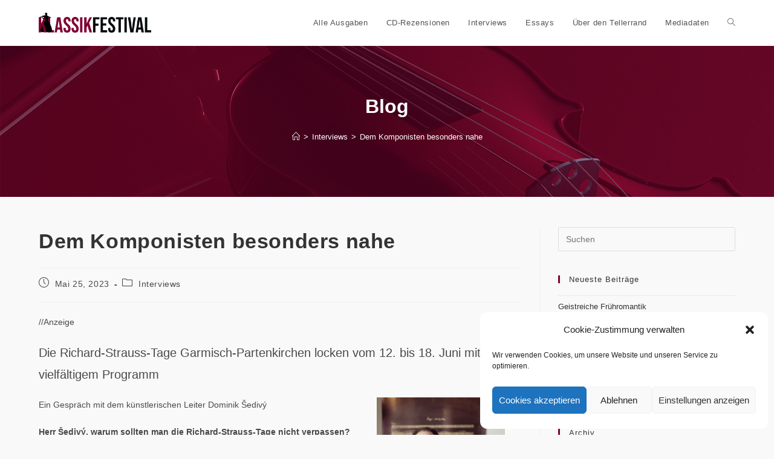

--- FILE ---
content_type: text/css
request_url: https://klassik-festival.de/wp-content/plugins/ocean-extra/assets/css/widgets.css?ver=6.9
body_size: 8377
content:
.oceanwp-about-me{position:relative;text-align:center}.oceanwp-about-me .oceanwp-about-me-avatar,.oceanwp-about-me .oceanwp-about-me-social{margin-top:20px}.oceanwp-about-me .oceanwp-about-me-avatar img{position:relative;border-radius:50%}.oceanwp-about-me .oceanwp-about-me-name{display:block;font-size:13px;font-weight:600;margin:16px 0 10px;text-transform:uppercase;clear:none}.oceanwp-about-me .oceanwp-about-me-social li{display:inline-block;margin-left:6px}.oceanwp-about-me .oceanwp-about-me-social li:first-child{margin-left:0}.oceanwp-about-me .oceanwp-about-me-social li a{display:inline-block;font-size:14px;text-align:center;width:40px;height:40px;line-height:40px;border-radius:50%}.oceanwp-about-me .oceanwp-about-me-social.style-color li a,.oceanwp-about-me .oceanwp-about-me-social.style-color li a:hover{color:#fff}.oceanwp-about-me .oceanwp-about-me-social.style-color li a .owp-icon use,.oceanwp-about-me .oceanwp-about-me-social.style-color li a:hover .owp-icon use{stroke:#fff}.oceanwp-about-me .oceanwp-about-me-social.style-color li.facebook a{background-color:#37589b}.oceanwp-about-me .oceanwp-about-me-social.style-color li.facebook a:hover{background-color:#4e7ddd}.oceanwp-about-me .oceanwp-about-me-social.style-color li.twitter a{background-color:#46d4fe}.oceanwp-about-me .oceanwp-about-me-social.style-color li.twitter a:hover{background-color:#7ee1fe}.oceanwp-about-me .oceanwp-about-me-social.style-color li.instagram a{background-color:#5996c7}.oceanwp-about-me .oceanwp-about-me-social.style-color li.instagram a:hover{background-color:#69b4f0}.oceanwp-about-me .oceanwp-about-me-social.style-color li.linkedin a{background-color:#419cca}.oceanwp-about-me .oceanwp-about-me-social.style-color li.linkedin a:hover{background-color:#52c3fc}.oceanwp-about-me .oceanwp-about-me-social.style-color li.pinterest a{background-color:#cb2027}.oceanwp-about-me .oceanwp-about-me-social.style-color li.pinterest a:hover{background-color:#f7555c}.oceanwp-about-me .oceanwp-about-me-social.style-color li.youtube a{background-color:#dd4646}.oceanwp-about-me .oceanwp-about-me-social.style-color li.youtube a:hover{background-color:#ff6262}.oceanwp-about-me .oceanwp-about-me-social.style-color li.telegram a{background-color:#08c}.oceanwp-about-me .oceanwp-about-me-social.style-color li.telegram a:hover{background-color:#0da4f0}.oceanwp-about-me .oceanwp-about-me-social.style-color li.twitch a{background-color:#6441a5}.oceanwp-about-me .oceanwp-about-me-social.style-color li.twitch a:hover{background-color:#702cee}.oceanwp-about-me .oceanwp-about-me-social.style-color li.line a{background-color:#00c300}.oceanwp-about-me .oceanwp-about-me-social.style-color li.line a:hover{background-color:#09f309}.oceanwp-about-me .oceanwp-about-me-social.style-color li.xing a{background-color:#006464}.oceanwp-about-me .oceanwp-about-me-social.style-color li.xing a:hover{background-color:#014646}.oceanwp-about-me .oceanwp-about-me-social.style-color li.vine a{background-color:#00bf8f}.oceanwp-about-me .oceanwp-about-me-social.style-color li.vine a:hover{background-color:#01906c}.oceanwp-about-me .oceanwp-about-me-social.style-color li.vimeo a{background-color:#1ab7ea}.oceanwp-about-me .oceanwp-about-me-social.style-color li.vimeo a:hover{background-color:#1494bd}.oceanwp-about-me .oceanwp-about-me-social.style-color li.github a{background-color:#60b044}.oceanwp-about-me .oceanwp-about-me-social.style-color li.github a:hover{background-color:#4f9237}.oceanwp-about-me .oceanwp-about-me-social.style-color li.flickr a{background-color:#fa4086}.oceanwp-about-me .oceanwp-about-me-social.style-color li.flickr a:hover{background-color:#c63169}.oceanwp-about-me .oceanwp-about-me-social.style-color li.yelp a{background-color:#c41200}.oceanwp-about-me .oceanwp-about-me-social.style-color li.yelp a:hover{background-color:#940f01}.oceanwp-about-me .oceanwp-about-me-social.style-color li.tripadvisor a{background-color:#589442}.oceanwp-about-me .oceanwp-about-me-social.style-color li.tripadvisor a:hover{background-color:#426f32}.oceanwp-about-me .oceanwp-about-me-social.style-color li.rss a{background-color:#ff7900}.oceanwp-about-me .oceanwp-about-me-social.style-color li.rss a:hover{background-color:#d46603}.oceanwp-about-me .oceanwp-about-me-social.style-color li.medium a{background-color:#00ab6c}.oceanwp-about-me .oceanwp-about-me-social.style-color li.medium a:hover{background-color:#03945f}.oceanwp-about-me .oceanwp-about-me-social.style-color li.vk a{background-color:#597ba5}.oceanwp-about-me .oceanwp-about-me-social.style-color li.vk a:hover{background-color:#486384}.oceanwp-about-me .oceanwp-about-me-social.style-color li.dribbble a{background-color:#ea4c89}.oceanwp-about-me .oceanwp-about-me-social.style-color li.dribbble a:hover{background-color:#c64174}.oceanwp-about-me .oceanwp-about-me-social.style-color li.tumblr a{background-color:#2c4762}.oceanwp-about-me .oceanwp-about-me-social.style-color li.tumblr a:hover{background-color:#1d3042}.oceanwp-about-me .oceanwp-about-me-social.style-color li.tiktok a{background-color:#000}.oceanwp-about-me .oceanwp-about-me-social.style-color li.tiktok a:hover{background-color:#141414}.oceanwp-about-me .oceanwp-about-me-social.style-light li a{color:#aaa;border:1px solid #e9e9e9}.oceanwp-about-me .oceanwp-about-me-social.style-light li a .owp-icon use{stroke:#aaa}.oceanwp-about-me .oceanwp-about-me-social.style-dark li a{color:#929292;border:1px solid #555}.oceanwp-about-me .oceanwp-about-me-social.style-dark li a .owp-icon use{stroke:#929292}.oceanwp-about-me .oceanwp-about-me-social.style-light li.facebook a:hover,.oceanwp-about-me .oceanwp-about-me-social.style-dark li.facebook a:hover{color:#37589b;border-color:#37589b}.oceanwp-about-me .oceanwp-about-me-social.style-light li.facebook a:hover .owp-icon use,.oceanwp-about-me .oceanwp-about-me-social.style-dark li.facebook a:hover .owp-icon use{stroke:#37589b}.oceanwp-about-me .oceanwp-about-me-social.style-light li.twitter a:hover,.oceanwp-about-me .oceanwp-about-me-social.style-dark li.twitter a:hover{color:#46d4fe;border-color:#46d4fe}.oceanwp-about-me .oceanwp-about-me-social.style-light li.twitter a:hover .owp-icon use,.oceanwp-about-me .oceanwp-about-me-social.style-dark li.twitter a:hover .owp-icon use{stroke:#46d4fe}.oceanwp-about-me .oceanwp-about-me-social.style-light li.instagram a:hover,.oceanwp-about-me .oceanwp-about-me-social.style-dark li.instagram a:hover{color:#5996c7;border-color:#5996c7}.oceanwp-about-me .oceanwp-about-me-social.style-light li.instagram a:hover .owp-icon use,.oceanwp-about-me .oceanwp-about-me-social.style-dark li.instagram a:hover .owp-icon use{stroke:#5996c7}.oceanwp-about-me .oceanwp-about-me-social.style-light li.linkedin a:hover,.oceanwp-about-me .oceanwp-about-me-social.style-dark li.linkedin a:hover{color:#419cca;border-color:#419cca}.oceanwp-about-me .oceanwp-about-me-social.style-light li.linkedin a:hover .owp-icon use,.oceanwp-about-me .oceanwp-about-me-social.style-dark li.linkedin a:hover .owp-icon use{stroke:#419cca}.oceanwp-about-me .oceanwp-about-me-social.style-light li.pinterest a:hover,.oceanwp-about-me .oceanwp-about-me-social.style-dark li.pinterest a:hover{color:#cb2027;border-color:#cb2027}.oceanwp-about-me .oceanwp-about-me-social.style-light li.pinterest a:hover .owp-icon use,.oceanwp-about-me .oceanwp-about-me-social.style-dark li.pinterest a:hover .owp-icon use{stroke:#cb2027}.oceanwp-about-me .oceanwp-about-me-social.style-light li.youtube a:hover,.oceanwp-about-me .oceanwp-about-me-social.style-dark li.youtube a:hover{color:#dd4646;border-color:#dd4646}.oceanwp-about-me .oceanwp-about-me-social.style-light li.youtube a:hover .owp-icon use,.oceanwp-about-me .oceanwp-about-me-social.style-dark li.youtube a:hover .owp-icon use{stroke:#dd4646}.oceanwp-about-me .oceanwp-about-me-social.style-light li.telegram a:hover,.oceanwp-about-me .oceanwp-about-me-social.style-dark li.telegram a:hover{color:#08c;border-color:#08c}.oceanwp-about-me .oceanwp-about-me-social.style-light li.telegram a:hover .owp-icon use,.oceanwp-about-me .oceanwp-about-me-social.style-dark li.telegram a:hover .owp-icon use{stroke:#08c}.oceanwp-about-me .oceanwp-about-me-social.style-light li.twitch a:hover,.oceanwp-about-me .oceanwp-about-me-social.style-dark li.twitch a:hover{color:#6441a5;border-color:#6441a5}.oceanwp-about-me .oceanwp-about-me-social.style-light li.twitch a:hover .owp-icon use,.oceanwp-about-me .oceanwp-about-me-social.style-dark li.twitch a:hover .owp-icon use{stroke:#6441a5}.oceanwp-about-me .oceanwp-about-me-social.style-light li.line a:hover,.oceanwp-about-me .oceanwp-about-me-social.style-dark li.line a:hover{color:#00c300;border-color:#00c300}.oceanwp-about-me .oceanwp-about-me-social.style-light li.line a:hover .owp-icon use,.oceanwp-about-me .oceanwp-about-me-social.style-dark li.line a:hover .owp-icon use{stroke:#00c300}.oceanwp-about-me .oceanwp-about-me-social.style-light li.xing a:hover,.oceanwp-about-me .oceanwp-about-me-social.style-dark li.xing a:hover{color:#006464;border-color:#006464}.oceanwp-about-me .oceanwp-about-me-social.style-light li.xing a:hover .owp-icon use,.oceanwp-about-me .oceanwp-about-me-social.style-dark li.xing a:hover .owp-icon use{stroke:#006464}.oceanwp-about-me .oceanwp-about-me-social.style-light li.vine a:hover,.oceanwp-about-me .oceanwp-about-me-social.style-dark li.vine a:hover{color:#00bf8f;border-color:#00bf8f}.oceanwp-about-me .oceanwp-about-me-social.style-light li.vine a:hover .owp-icon use,.oceanwp-about-me .oceanwp-about-me-social.style-dark li.vine a:hover .owp-icon use{stroke:#00bf8f}.oceanwp-about-me .oceanwp-about-me-social.style-light li.vimeo a:hover,.oceanwp-about-me .oceanwp-about-me-social.style-dark li.vimeo a:hover{color:#1ab7ea;border-color:#1ab7ea}.oceanwp-about-me .oceanwp-about-me-social.style-light li.vimeo a:hover .owp-icon use,.oceanwp-about-me .oceanwp-about-me-social.style-dark li.vimeo a:hover .owp-icon use{stroke:#1ab7ea}.oceanwp-about-me .oceanwp-about-me-social.style-light li.github a:hover,.oceanwp-about-me .oceanwp-about-me-social.style-dark li.github a:hover{color:#60b044;border-color:#60b044}.oceanwp-about-me .oceanwp-about-me-social.style-light li.github a:hover .owp-icon use,.oceanwp-about-me .oceanwp-about-me-social.style-dark li.github a:hover .owp-icon use{stroke:#60b044}.oceanwp-about-me .oceanwp-about-me-social.style-light li.flickr a:hover,.oceanwp-about-me .oceanwp-about-me-social.style-dark li.flickr a:hover{color:#fa4086;border-color:#fa4086}.oceanwp-about-me .oceanwp-about-me-social.style-light li.flickr a:hover .owp-icon use,.oceanwp-about-me .oceanwp-about-me-social.style-dark li.flickr a:hover .owp-icon use{stroke:#fa4086}.oceanwp-about-me .oceanwp-about-me-social.style-light li.yelp a:hover,.oceanwp-about-me .oceanwp-about-me-social.style-dark li.yelp a:hover{color:#c41200;border-color:#c41200}.oceanwp-about-me .oceanwp-about-me-social.style-light li.yelp a:hover .owp-icon use,.oceanwp-about-me .oceanwp-about-me-social.style-dark li.yelp a:hover .owp-icon use{stroke:#c41200}.oceanwp-about-me .oceanwp-about-me-social.style-light li.tripadvisor a:hover,.oceanwp-about-me .oceanwp-about-me-social.style-dark li.tripadvisor a:hover{color:#589442;border-color:#589442}.oceanwp-about-me .oceanwp-about-me-social.style-light li.tripadvisor a:hover .owp-icon use,.oceanwp-about-me .oceanwp-about-me-social.style-dark li.tripadvisor a:hover .owp-icon use{stroke:#589442}.oceanwp-about-me .oceanwp-about-me-social.style-light li.rss a:hover,.oceanwp-about-me .oceanwp-about-me-social.style-dark li.rss a:hover{color:#ff7900;border-color:#ff7900}.oceanwp-about-me .oceanwp-about-me-social.style-light li.rss a:hover .owp-icon use,.oceanwp-about-me .oceanwp-about-me-social.style-dark li.rss a:hover .owp-icon use{stroke:#ff7900}.oceanwp-about-me .oceanwp-about-me-social.style-light li.medium a:hover,.oceanwp-about-me .oceanwp-about-me-social.style-dark li.medium a:hover{color:#00ab6c;border-color:#00ab6c}.oceanwp-about-me .oceanwp-about-me-social.style-light li.medium a:hover .owp-icon use,.oceanwp-about-me .oceanwp-about-me-social.style-dark li.medium a:hover .owp-icon use{stroke:#00ab6c}.oceanwp-about-me .oceanwp-about-me-social.style-light li.vk a:hover,.oceanwp-about-me .oceanwp-about-me-social.style-dark li.vk a:hover{color:#597ba5;border-color:#597ba5}.oceanwp-about-me .oceanwp-about-me-social.style-light li.vk a:hover .owp-icon use,.oceanwp-about-me .oceanwp-about-me-social.style-dark li.vk a:hover .owp-icon use{stroke:#597ba5}.oceanwp-about-me .oceanwp-about-me-social.style-light li.dribbble a:hover,.oceanwp-about-me .oceanwp-about-me-social.style-dark li.dribbble a:hover{color:#ea4c89;border-color:#ea4c89}.oceanwp-about-me .oceanwp-about-me-social.style-light li.dribbble a:hover .owp-icon use,.oceanwp-about-me .oceanwp-about-me-social.style-dark li.dribbble a:hover .owp-icon use{stroke:#ea4c89}.oceanwp-about-me .oceanwp-about-me-social.style-light li.tumblr a:hover,.oceanwp-about-me .oceanwp-about-me-social.style-dark li.tumblr a:hover{color:#2c4762;border-color:#2c4762}.oceanwp-about-me .oceanwp-about-me-social.style-light li.tumblr a:hover .owp-icon use,.oceanwp-about-me .oceanwp-about-me-social.style-dark li.tumblr a:hover .owp-icon use{stroke:#2c4762}.oceanwp-about-me .oceanwp-about-me-social.style-light li.tiktok a:hover,.oceanwp-about-me .oceanwp-about-me-social.style-dark li.tiktok a:hover{color:#000;border-color:#000}.oceanwp-about-me .oceanwp-about-me-social.style-light li.tiktok a:hover .owp-icon use,.oceanwp-about-me .oceanwp-about-me-social.style-dark li.tiktok a:hover .owp-icon use{stroke:#000}#wp-calendar{position:relative;width:100%;font-size:12px;border-collapse:collapse;border-spacing:0;margin:0;border:0}#wp-calendar caption{font-family:"Montserrat",sans-serif;font-size:13px;font-weight:400;padding-bottom:10px;padding:0 0 10px 0;background-color:rgba(0,0,0,0);color:#13aff0;border-width:0 0 3px 0;border-style:solid;border-color:#e9e9e9;text-align:center;text-transform:uppercase}#wp-calendar td,#wp-calendar th{text-align:center}#wp-calendar th{font-family:"Open Sans";font-size:12px;font-weight:400;padding:13px 0px 14px 0px;background-color:rgba(0,0,0,0);color:#777;border-width:0 0 1px 0;border-style:solid;border-color:#e9e9e9}#wp-calendar tbody{border-width:0 0 3px 0;border-style:solid;border-color:#e9e9e9}#wp-calendar tbody td,#wp-calendar tbody td:hover,#wp-calendar tbody td.pad:hover{background:rgba(0,0,0,0)}#wp-calendar tbody td{font-family:"Open Sans";font-size:12px;color:#929292;width:14.2857%;height:30px;line-height:30px;font-weight:400;padding:5px 0 0 0;border:0;vertical-align:middle}#wp-calendar tbody tr:last-child td{padding-bottom:10px}#wp-calendar tbody a,#wp-calendar tbody #today{font-weight:600}#wp-calendar tbody #today{color:#111}#wp-calendar tfoot td{background-color:rgba(0,0,0,0);border:0}#wp-calendar tfoot tr td{position:absolute;top:-10px;font-family:"Montserrat",sans-serif;background-color:rgba(0,0,0,0) !important;font-size:11px;padding-top:10px;text-transform:uppercase}#wp-calendar tfoot tr td#prev,#wp-calendar tfoot tr td#next{z-index:10}#wp-calendar tfoot tr td a{border-bottom:1px solid}#wp-calendar tfoot tr td a:hover{border-bottom-style:dashed}#wp-calendar tfoot #next{right:0}.contact-info-widget{list-style:none;margin:0;padding:0}.contact-info-widget li{display:inline-block;width:100%;margin:0 0 20px;padding:0;border:0}.contact-info-widget li:last-child{margin-bottom:0}.contact-info-widget .oceanwp-info-wrap,.contact-info-widget span.oceanwp-contact-title,.contact-info-widget span.oceanwp-contact-text{display:block}.contact-info-widget span.oceanwp-contact-title{color:#777;font-weight:bold;line-height:1.4}.contact-info-widget span.oceanwp-contact-text{line-height:18px}.contact-info-widget li.skype{display:inline-block}.contact-info-widget li.skype a{display:inline-block;background-color:#0ca5de;color:#fff;font-size:12px;font-weight:600;line-height:1;letter-spacing:1px;text-transform:uppercase;padding:12px 15px}.contact-info-widget li.skype a:hover{background-color:#0581af;color:#fff}.contact-info-widget.default i,.contact-info-widget.default .owp-icon{float:left;width:40px;height:40px;line-height:40px;border:1px solid #e9e9e9;color:#13aff0;margin-right:15px;text-align:center;border-radius:2px}.contact-info-widget.default .owp-icon{padding:10px}.contact-info-widget.default .owp-icon use{stroke:#13aff0}.contact-info-widget.default .oceanwp-info-wrap{padding-left:55px}.contact-info-widget.big-icons li{display:-ms-flexbox;display:flex;-ms-flex-wrap:wrap;flex-wrap:wrap;-ms-flex-align:center;align-items:center;margin-bottom:30px}.contact-info-widget.big-icons li:last-child{margin-bottom:0}.contact-info-widget.big-icons i,.contact-info-widget.big-icons .owp-icon{float:left;width:72px;height:72px;line-height:72px;font-size:30px;margin-right:20px;color:#13aff0;border:1px solid #e9e9e9;text-align:center;border-radius:50%;transition:all .3s ease}.contact-info-widget.big-icons .owp-icon{padding:16px}.contact-info-widget.big-icons .owp-icon use{stroke:#13aff0}.contact-info-widget.big-icons li:hover i{background-color:#13aff0;color:#fff;border-color:#13aff0}.contact-info-widget.big-icons li:hover .owp-icon{background-color:#13aff0;border-color:#13aff0}.contact-info-widget.big-icons li:hover .owp-icon use{stroke:#fff}.contact-info-widget.big-icons span.oceanwp-contact-title{display:block;font-size:14px}.contact-info-widget.big-icons li.skype a{width:100%;text-align:center}.contact-info-widget.no-icons li .oceanwp-contact-title{display:inline-block;min-width:70px;font-weight:600}.contact-info-widget.no-icons li.skype{margin-top:20px}.oceanwp-custom-links{list-style:none;margin:0;padding:0}.oceanwp-custom-links li{padding:2px 0}.oceanwp-custom-links li a{display:inline-block;position:relative;font-size:13px;color:#333}.oceanwp-custom-links li a:before{content:"";display:inline-block;color:#929292;font-size:10px;margin-right:10px;margin-top:-2px;font-family:"Font Awesome 5 Free";font-weight:400;vertical-align:middle;zoom:1}.oceanwp-custom-links li a:hover{margin-left:8px;color:#13aff0}.oceanwp-custom-links li a:hover:before{color:#13aff0}.oceanwp-custom-links li:first-child{padding-top:0}.oceanwp-custom-menu.right{text-align:right}.oceanwp-custom-menu.center{text-align:center}.oceanwp-custom-menu>ul{list-style:none;margin:0;padding:0}.oceanwp-custom-menu>ul>li{float:none;display:inline-block}.oceanwp-custom-menu>ul>li>a{display:block;padding:8px 15px;font-size:13px;line-height:20px;color:#555;letter-spacing:.6px}.oceanwp-custom-menu>ul>li>a:hover{color:#333}.custom-menu-widget .oceanwp-custom-menu>ul>li{display:block;border-bottom:1px solid #e9e9e9}.custom-menu-widget .oceanwp-custom-menu>ul>li>a{padding:8px 0}.custom-menu-widget .oceanwp-custom-menu>ul>li>a .nav-arrow{position:absolute;top:50%;right:0;padding:0;-ms-transform:translateY(-50%);transform:translateY(-50%)}.custom-menu-widget .oceanwp-custom-menu.right>ul>li>a .nav-arrow{right:auto;left:0}[dir=rtl] .custom-menu-widget .oceanwp-custom-menu.right>ul>li>a .nav-arrow{right:0;left:auto}.custom-menu-widget .oceanwp-custom-menu .dropdown-menu .sub-menu{position:relative;top:auto;left:auto;background-color:rgba(0,0,0,0);border-top:0;min-width:100%;margin:10px 0 0 12px;line-height:1;box-shadow:none}[dir=rtl] .custom-menu-widget .oceanwp-custom-menu .dropdown-menu .sub-menu{right:auto}.custom-menu-widget .oceanwp-custom-menu .dropdown-menu .sub-menu li{float:none;display:block;border-bottom:1px solid #e9e9e9}.custom-menu-widget .oceanwp-custom-menu .dropdown-menu .sub-menu li:last-child{border-bottom:0}.custom-menu-widget .oceanwp-custom-menu .dropdown-menu .sub-menu li a.menu-link{padding:8px 0;font-size:13px;line-height:20px;color:#555;letter-spacing:.6px}.custom-menu-widget .oceanwp-custom-menu .dropdown-menu .sub-menu li a.menu-link:hover{background-color:rgba(0,0,0,0);color:#333}.custom-menu-widget .oceanwp-custom-menu>ul.click-menu li a{position:relative}.custom-menu-widget .oceanwp-custom-menu>ul.click-menu li a .nav-arrow{display:none}.custom-menu-widget .oceanwp-custom-menu>ul.click-menu .open-this{position:absolute;top:0;right:0;width:36px;height:100%;line-height:36px;font-size:14px;text-align:center;cursor:pointer;z-index:10}[dir=rtl] .custom-menu-widget .oceanwp-custom-menu>ul.click-menu .open-this{left:0;right:auto}.custom-menu-widget .oceanwp-custom-menu>ul.click-menu .open-this i{padding:0}.custom-menu-widget .oceanwp-custom-menu>ul.click-menu li.opened>a>.open-this i:before{content:""}.custom-menu-widget .oceanwp-custom-menu>ul.click-menu .sub-menu{border-top:1px solid #e9e9e9;margin:0}.oceanwp-instagram-pics li{display:block;float:left;height:100%;transition:all .3s ease}.oceanwp-instagram-pics.margin li{padding:3px}.oceanwp-instagram-pics li a{vertical-align:top}.oceanwp-instagram-pics li img{display:block;width:100%}.oceanwp-instagram-pics li:hover{opacity:.8}.oceanwp-instagram-header{position:relative;padding:10px}.oceanwp-instagram-header.oceanwp-left{text-align:left}.oceanwp-instagram-header.oceanwp-right{text-align:right}.oceanwp-instagram-header.oceanwp-center{text-align:center}.oceanwp-instagram-avatar{line-height:1}.oceanwp-instagram-header.oceanwp-left .oceanwp-instagram-avatar{float:left;margin-right:10px}.oceanwp-instagram-header.oceanwp-right .oceanwp-instagram-avatar{float:right;margin-left:10px}.oceanwp-instagram-header.oceanwp-center .oceanwp-instagram-avatar{margin:0 0 10px}.oceanwp-instagram-avatar a{position:relative;display:inline-block;width:75px;height:75px;overflow:hidden}.oceanwp-instagram-avatar.square a,.oceanwp-instagram-avatar.square a img{border-radius:2px}.oceanwp-instagram-avatar.rounded a,.oceanwp-instagram-avatar.rounded a img{border-radius:50%}.oceanwp-instagram-avatar a img{width:75px;height:75px;transition:all .3s ease}.oceanwp-instagram-avatar a:hover img{opacity:.5}.oceanwp-instagram-follow{position:absolute;top:0;margin-top:-12px;display:block;text-align:center;width:100%;opacity:0;transition:all ease-out .2s}.oceanwp-instagram-follow span{display:inline-block;padding:4px 6px;font-size:10px;line-height:1;text-transform:uppercase;background-color:#47bc60;background-image:linear-gradient(top, #47bc60, #39a64e);filter:progid:DXImageTransform.Microsoft.gradient(GradientType=0,StartColorStr="#47bc60",EndColorStr="#39a64e");color:#fff;border:1px solid #329345;text-shadow:0 1px 1px #2c803c;border-radius:3px}.oceanwp-instagram-avatar a:hover .oceanwp-instagram-follow{top:50%;opacity:1}.oceanwp-instagram-info .oceanwp-instagram-username{display:block;font-size:16px;font-weight:600;line-height:1.3;margin:0 0 4px;text-transform:capitalize}.oceanwp-instagram-info .oceanwp-instagram-desc{display:block;line-height:1.3;margin:0}.oceanwp-instagram-pics.style-one li:first-child{width:100%}.oceanwp-instagram-pics.style-one li{width:33.33%}.oceanwp-instagram-pics.style-two li:nth-child(1),.oceanwp-instagram-pics.style-two li:nth-child(2){width:50%}.oceanwp-instagram-pics.style-two li{width:25%}.oceanwp-instagram-pics.style-three li:nth-child(4n+1){width:100%}.oceanwp-instagram-pics.style-three li{width:33.33%}.oceanwp-style-four-wrap{background:#f6f6f6;border-bottom:3px solid #eee;border-radius:3px}.oceanwp-instagram-bar{background-color:#6f97b6;background-image:linear-gradient(top, #6f97b6, #3f729b);filter:progid:DXImageTransform.Microsoft.gradient(GradientType=0,StartColorStr="#6f97b6",EndColorStr="#3f729b");border-top-left-radius:3px;border-top-right-radius:3px;overflow:hidden}.oceanwp-instagram-bar .instagram-logo{display:block;margin:8px auto 6px;width:96px;height:29px;background:url("../../assets/img/instagram-logo.png") no-repeat}.oceanwp-style-four-wrap .oceanwp-instagram-header{background-color:#fff;padding:20px 15px;border-left-width:1px;border-right-width:1px;border-bottom-width:1px;border-style:solid;border-color:#eaeaea}.oceanwp-style-four-wrap .oceanwp-instagram-header.oceanwp-after{border-top:1px solid #eaeaea;margin-bottom:10px}.oceanwp-instagram-pics.style-four.margin li img{padding:3px;background:#fff;box-shadow:0 0 0 1px rgba(0,0,0,.04),0 1px 5px rgba(0,0,0,.1)}.oceanwp-instagram-pics.style-four{padding:10px;border-left-width:1px;border-right-width:1px;border-style:solid;border-color:#eaeaea}.oceanwp-instagram-pics.style-four li{width:33.33%}.oceanwp-instagram-pics.two-columns li{width:50%}.oceanwp-instagram-pics.three-columns li{width:33.33%}.oceanwp-instagram-pics.four-columns li{width:25%}.oceanwp-instagram-pics.five-columns li{width:20%}.oceanwp-instagram-pics.six-columns li{width:16.66%}.oceanwp-instagram-pics.seven-columns li{width:14.28%}.oceanwp-instagram-pics.eight-columns li{width:12.5%}.oceanwp-instagram-pics.nine-columns li{width:11.11%}.oceanwp-instagram-pics.ten-columns li{width:10%}.oceanwp-instagram-link{display:block;margin:10px 0 0;text-align:center}.oceanwp-instagram-link a{display:inline-block;font-size:12px;line-height:1.2;letter-spacing:.8px;padding:0 0 3px;border-bottom:1px solid;text-transform:uppercase}.oceanwp-style-four-wrap .oceanwp-instagram-link{padding:3px 0 16px;margin:0;border-left-width:1px;border-right-width:1px;border-style:solid;border-color:#eaeaea}.oceanwp-style-four-wrap .oceanwp-instagram-link a{display:block;background-color:#5582a7;color:#fff;padding:12px 8px;margin:0 auto;font-weight:600;border:0;width:80%;max-width:300px;border-radius:5px;box-shadow:0 0 0 1px rgba(0,0,0,.04),0 1px 3px rgba(0,0,0,.1)}.oceanwp-style-four-wrap .oceanwp-instagram-link a:hover{background-color:#3f729b;color:#fff}.oceanwp-flickr-wrap .flickr_badge_image{float:left;margin:0 4% 10px 0;width:30.6%;transition:all .3s ease}.oceanwp-flickr-wrap .flickr_badge_image:hover{opacity:.8}.oceanwp-flickr-wrap .flickr_badge_image#flickr_badge_image3,.oceanwp-flickr-wrap .flickr_badge_image#flickr_badge_image6,.oceanwp-flickr-wrap .flickr_badge_image#flickr_badge_image9{margin-right:0}.oceanwp-flickr-wrap .flickr_badge_image a{border:none}.oceanwp-flickr-wrap .flickr_badge_image img{margin:0;overflow:hidden;position:relative;width:100%;height:100%;max-width:100%;max-height:100%}p.flickr_stream_wrap{display:inline-block;width:100%;margin-top:10px;margin-bottom:0;font-size:90%;line-height:1;letter-spacing:.6px}p.flickr_stream_wrap a{display:inline-block;background-image:url("../../assets/img/flickr.png");background-repeat:no-repeat;background-position:left center;padding-left:25px}@media only screen and (max-width: 480px){.oceanwp-flickr-wrap .flickr_badge_image{width:23%}}.oceanwp-newsletter-form-wrap{position:relative}.oceanwp-newsletter-form-wrap .oceanwp-mail-text{margin-bottom:10px}.oceanwp-newsletter-form-wrap form{position:relative;max-width:100%;margin:0 auto}.oceanwp-newsletter-form-wrap input[type=email]{height:50px;padding:0 15px;margin:0}.oceanwp-newsletter-form-wrap button{display:block;position:absolute;top:50%;right:15px;padding:0 15px;height:60%;border-radius:3px;-ms-transform:translateY(-50%);transform:translateY(-50%)}#mc-embedded-subscribe-form .email-wrap{position:relative;margin-bottom:10px}#mc-embedded-subscribe-form .gdpr-wrap label,#mc-embedded-subscribe-form .gdpr-wrap .err-msg{display:block}#mc-embedded-subscribe-form .err-msg,#mc-embedded-subscribe-form .res-msg{display:block;padding:3px 13px;margin-bottom:10px;border:1px solid rgba(0,0,0,0);border-radius:4px}#mc-embedded-subscribe-form .err-msg,#mc-embedded-subscribe-form .failed.res-msg{color:#a94442;background-color:#f2dede;border-color:#ebccd1}#mc-embedded-subscribe-form .success.res-msg{color:#3c763d;background-color:#dff0d8;border-color:#d6e9c6}#mc-embedded-subscribe-form .success.res-msg,#mc-embedded-subscribe-form .failed.res-msg{margin:6px 0 0}body.woocommerce .oceanwp-newsletter-form-wrap button{padding-top:0 !important;padding-bottom:0 !important}.oceanwp-recent-posts li{display:-ms-flexbox;display:flex;-ms-flex-align:center;align-items:center;-ms-flex-pack:center;justify-content:center;position:relative;line-height:1.6;margin-top:15px;padding-top:15px;border-top:1px solid #e9e9e9}.oceanwp-recent-posts li:first-child{margin-top:0;padding-top:0;border:0}.oceanwp-recent-posts .recent-posts-thumbnail{position:relative;width:25%;min-width:68px;margin-right:4%}.oceanwp-recent-posts .recent-posts-thumbnail img{width:100%;border-radius:3px}.oceanwp-recent-posts .recent-posts-thumbnail .overlay{position:absolute;bottom:0;left:0;right:0;width:100%;height:100%;border-radius:3px;background-color:rgba(0,0,0,.2);opacity:0;text-align:center;transition:all .3s ease;-webkit-transition:all .3s ease;-moz-transition:all .3s ease;-o-transition:all .3s ease;-ms-transition:all .3s ease}.oceanwp-recent-posts .recent-posts-thumbnail:hover .overlay{opacity:1}.oceanwp-recent-posts .recent-posts-details{width:100%}.oceanwp-recent-posts .recent-posts-title{font-weight:500;letter-spacing:.4px}.oceanwp-recent-posts .recent-posts-info{display:block;color:#aaa;margin-top:6px;font-size:10px;line-height:1.2;text-transform:uppercase;letter-spacing:.2px}.oceanwp-recent-posts .recent-posts-info .sep{padding:0 3px}.oceanwp-recent-posts .recent-posts-date,.oceanwp-recent-posts .recent-posts-comments{display:inline-block}.oceanwp-recent-posts .recent-posts-date i,.oceanwp-recent-posts .recent-posts-comments i{margin-right:4px}.oceanwp-recent-posts .recent-posts-comments a{color:#999}.oceanwp-recent-posts .recent-posts-comments a:hover{color:#32b6c0}@media only screen and (max-width: 959px){.oceanwp-recent-posts .recent-posts-thumbnail{width:15%;margin-right:3%}}@media only screen and (max-width: 480px){.oceanwp-recent-posts .recent-posts-thumbnail{width:25%;margin-right:4%}}.oceanwp-social-icons{display:inline-block;width:100%;list-style:none;margin:0;padding:0}.oceanwp-social-icons.rotate a:hover{-ms-transform:rotate(360deg);transform:rotate(360deg)}.oceanwp-social-icons.zoomout a:hover{-ms-transform:scale(0.8);transform:scale(0.8)}.oceanwp-social-icons.float a:hover{-ms-transform:translateY(-3px);transform:translateY(-3px)}.oceanwp-social-icons li{display:inline-block;margin:3px;padding:0}.oceanwp-social-icons li a{display:block;padding:0;text-align:center}.oceanwp-social-icons li .owp-icon{vertical-align:inherit}.oceanwp-social-icons.style-light li a,.oceanwp-social-icons.style-dark li a,.oceanwp-social-icons.style-colored li a{width:55px;height:55px;line-height:55px;font-size:16px;border-radius:2px}.oceanwp-social-icons.style-light li a{color:#bbb;border:1px solid #e9e9e9}.oceanwp-social-icons.style-light li a .owp-icon use{stroke:#bbb}.oceanwp-social-icons.style-light li.oceanwp-twitter a:hover{color:#46d4fe !important;border-color:#46d4fe !important}.oceanwp-social-icons.style-light li.oceanwp-twitter a:hover .owp-icon use{stroke:#46d4fe !important}.oceanwp-social-icons.style-light li.oceanwp-facebook a:hover{color:#37589b !important;border-color:#37589b !important}.oceanwp-social-icons.style-light li.oceanwp-facebook a:hover .owp-icon use{stroke:#37589b !important}.oceanwp-social-icons.style-light li.oceanwp-pinterest a:hover{color:#cb2027 !important;border-color:#cb2027 !important}.oceanwp-social-icons.style-light li.oceanwp-pinterest a:hover .owp-icon use{stroke:#cb2027 !important}.oceanwp-social-icons.style-light li.oceanwp-dribbble a:hover{color:#ea4c89 !important;border-color:#ea4c89 !important}.oceanwp-social-icons.style-light li.oceanwp-dribbble a:hover .owp-icon use{stroke:#ea4c89 !important}.oceanwp-social-icons.style-light li.oceanwp-vk a:hover{color:#597ba5 !important;border-color:#597ba5 !important}.oceanwp-social-icons.style-light li.oceanwp-vk a:hover .owp-icon use{stroke:#597ba5 !important}.oceanwp-social-icons.style-light li.oceanwp-instagram a:hover{color:#3f729b !important;border-color:#3f729b !important}.oceanwp-social-icons.style-light li.oceanwp-instagram a:hover .owp-icon use{stroke:#3f729b !important}.oceanwp-social-icons.style-light li.oceanwp-linkedin a:hover{color:#39c !important;border-color:#39c !important}.oceanwp-social-icons.style-light li.oceanwp-linkedin a:hover .owp-icon use{stroke:#39c !important}.oceanwp-social-icons.style-light li.oceanwp-tumblr a:hover{color:#2c4762 !important;border-color:#2c4762 !important}.oceanwp-social-icons.style-light li.oceanwp-tumblr a:hover .owp-icon use{stroke:#2c4762 !important}.oceanwp-social-icons.style-light li.oceanwp-github a:hover{color:#60b044 !important;border-color:#60b044 !important}.oceanwp-social-icons.style-light li.oceanwp-github a:hover .owp-icon use{stroke:#60b044 !important}.oceanwp-social-icons.style-light li.oceanwp-flickr a:hover{color:#fa4086 !important;border-color:#fa4086 !important}.oceanwp-social-icons.style-light li.oceanwp-flickr a:hover .owp-icon use{stroke:#fa4086 !important}.oceanwp-social-icons.style-light li.oceanwp-skype a:hover{color:#00aff0 !important;border-color:#00aff0 !important}.oceanwp-social-icons.style-light li.oceanwp-skype a:hover .owp-icon use{stroke:#00aff0 !important}.oceanwp-social-icons.style-light li.oceanwp-trello a:hover{color:#0079bf !important;border-color:#0079bf !important}.oceanwp-social-icons.style-light li.oceanwp-trello a:hover .owp-icon use{stroke:#0079bf !important}.oceanwp-social-icons.style-light li.oceanwp-foursquare a:hover{color:#2d5be3 !important;border-color:#2d5be3 !important}.oceanwp-social-icons.style-light li.oceanwp-foursquare a:hover .owp-icon use{stroke:#2d5be3 !important}.oceanwp-social-icons.style-light li.oceanwp-youtube a:hover{color:#c4302b !important;border-color:#c4302b !important}.oceanwp-social-icons.style-light li.oceanwp-youtube a:hover .owp-icon use{stroke:#c4302b !important}.oceanwp-social-icons.style-light li.oceanwp-vimeo a:hover{color:#1ab7ea !important;border-color:#1ab7ea !important}.oceanwp-social-icons.style-light li.oceanwp-vimeo a:hover .owp-icon use{stroke:#1ab7ea !important}.oceanwp-social-icons.style-light li.oceanwp-vine a:hover{color:#00bf8f !important;border-color:#00bf8f !important}.oceanwp-social-icons.style-light li.oceanwp-vine a:hover .owp-icon use{stroke:#00bf8f !important}.oceanwp-social-icons.style-light li.oceanwp-xing a:hover{color:#006464 !important;border-color:#006464 !important}.oceanwp-social-icons.style-light li.oceanwp-xing a:hover .owp-icon use{stroke:#006464 !important}.oceanwp-social-icons.style-light li.oceanwp-yelp a:hover{color:#c41200 !important;border-color:#c41200 !important}.oceanwp-social-icons.style-light li.oceanwp-yelp a:hover .owp-icon use{stroke:#c41200 !important}.oceanwp-social-icons.style-light li.oceanwp-tripadvisor a:hover{color:#589442 !important;border-color:#589442 !important}.oceanwp-social-icons.style-light li.oceanwp-tripadvisor a:hover .owp-icon use{stroke:#589442 !important}.oceanwp-social-icons.style-light li.oceanwp-rss a:hover{color:#ff7900 !important;border-color:#ff7900 !important}.oceanwp-social-icons.style-light li.oceanwp-rss a:hover .owp-icon use{stroke:#ff7900 !important}.oceanwp-social-icons.style-light li.oceanwp-email a:hover{color:#13aff0 !important;border-color:#13aff0 !important}.oceanwp-social-icons.style-light li.oceanwp-email a:hover .owp-icon use{stroke:#13aff0 !important}.oceanwp-social-icons.style-light li.oceanwp-telegram a:hover{color:#08c !important;border-color:#08c !important}.oceanwp-social-icons.style-light li.oceanwp-telegram a:hover .owp-icon use{stroke:#08c !important}.oceanwp-social-icons.style-light li.oceanwp-twitch a:hover{color:#6441a5 !important;border-color:#6441a5 !important}.oceanwp-social-icons.style-light li.oceanwp-twitch a:hover .owp-icon use{stroke:#6441a5 !important}.oceanwp-social-icons.style-light li.oceanwp-line a:hover{color:#00c300 !important;border-color:#00c300 !important}.oceanwp-social-icons.style-light li.oceanwp-line a:hover .owp-icon use{stroke:#00c300 !important}.oceanwp-social-icons.style-light li.oceanwp-medium a:hover{color:#00ab6c !important;border-color:#00ab6c !important}.oceanwp-social-icons.style-light li.oceanwp-medium a:hover .owp-icon use{stroke:#00ab6c !important}.oceanwp-social-icons.style-light li.oceanwp-tiktok a:hover{color:#000 !important;border-color:#000 !important}.oceanwp-social-icons.style-light li.oceanwp-tiktok a:hover .owp-icon use{stroke:#000 !important}.oceanwp-social-icons.style-light li.oceanwp-vk a:hover{color:#597ba5 !important;border-color:#597ba5 !important}.oceanwp-social-icons.style-light li.oceanwp-vk a:hover .owp-icon use{stroke:#597ba5 !important}.oceanwp-social-icons.style-dark li a{color:#333;border:1px solid #333}.oceanwp-social-icons.style-dark li a .owp-icon use{stroke:#333}.oceanwp-social-icons.style-dark li.oceanwp-twitter a:hover{color:#46d4fe !important;border-color:#46d4fe !important}.oceanwp-social-icons.style-dark li.oceanwp-twitter a:hover .owp-icon use{stroke:#46d4fe !important}.oceanwp-social-icons.style-dark li.oceanwp-facebook a:hover{color:#37589b !important;border-color:#37589b !important}.oceanwp-social-icons.style-dark li.oceanwp-facebook a:hover .owp-icon use{stroke:#37589b !important}.oceanwp-social-icons.style-dark li.oceanwp-pinterest a:hover{color:#cb2027 !important;border-color:#cb2027 !important}.oceanwp-social-icons.style-dark li.oceanwp-pinterest a:hover .owp-icon use{stroke:#cb2027 !important}.oceanwp-social-icons.style-dark li.oceanwp-dribbble a:hover{color:#ea4c89 !important;border-color:#ea4c89 !important}.oceanwp-social-icons.style-dark li.oceanwp-dribbble a:hover .owp-icon use{stroke:#ea4c89 !important}.oceanwp-social-icons.style-dark li.oceanwp-vk a:hover{color:#597ba5 !important;border-color:#597ba5 !important}.oceanwp-social-icons.style-dark li.oceanwp-vk a:hover .owp-icon use{stroke:#597ba5 !important}.oceanwp-social-icons.style-dark li.oceanwp-instagram a:hover{color:#3f729b !important;border-color:#3f729b !important}.oceanwp-social-icons.style-dark li.oceanwp-instagram a:hover .owp-icon use{stroke:#3f729b !important}.oceanwp-social-icons.style-dark li.oceanwp-linkedin a:hover{color:#39c !important;border-color:#39c !important}.oceanwp-social-icons.style-dark li.oceanwp-linkedin a:hover .owp-icon use{stroke:#39c !important}.oceanwp-social-icons.style-dark li.oceanwp-tumblr a:hover{color:#2c4762 !important;border-color:#2c4762 !important}.oceanwp-social-icons.style-dark li.oceanwp-tumblr a:hover .owp-icon use{stroke:#2c4762 !important}.oceanwp-social-icons.style-dark li.oceanwp-github a:hover{color:#60b044 !important;border-color:#60b044 !important}.oceanwp-social-icons.style-dark li.oceanwp-github a:hover .owp-icon use{stroke:#60b044 !important}.oceanwp-social-icons.style-dark li.oceanwp-flickr a:hover{color:#fa4086 !important;border-color:#fa4086 !important}.oceanwp-social-icons.style-dark li.oceanwp-flickr a:hover .owp-icon use{stroke:#fa4086 !important}.oceanwp-social-icons.style-dark li.oceanwp-skype a:hover{color:#00aff0 !important;border-color:#00aff0 !important}.oceanwp-social-icons.style-dark li.oceanwp-skype a:hover .owp-icon use{stroke:#00aff0 !important}.oceanwp-social-icons.style-dark li.oceanwp-trello a:hover{color:#0079bf !important;border-color:#0079bf !important}.oceanwp-social-icons.style-dark li.oceanwp-trello a:hover .owp-icon use{stroke:#0079bf !important}.oceanwp-social-icons.style-dark li.oceanwp-foursquare a:hover{color:#2d5be3 !important;border-color:#2d5be3 !important}.oceanwp-social-icons.style-dark li.oceanwp-foursquare a:hover .owp-icon use{stroke:#2d5be3 !important}.oceanwp-social-icons.style-dark li.oceanwp-youtube a:hover{color:#c4302b !important;border-color:#c4302b !important}.oceanwp-social-icons.style-dark li.oceanwp-youtube a:hover .owp-icon use{stroke:#c4302b !important}.oceanwp-social-icons.style-dark li.oceanwp-vimeo a:hover{color:#1ab7ea !important;border-color:#1ab7ea !important}.oceanwp-social-icons.style-dark li.oceanwp-vimeo a:hover .owp-icon use{stroke:#1ab7ea !important}.oceanwp-social-icons.style-dark li.oceanwp-vine a:hover{color:#00bf8f !important;border-color:#00bf8f !important}.oceanwp-social-icons.style-dark li.oceanwp-vine a:hover .owp-icon use{stroke:#00bf8f !important}.oceanwp-social-icons.style-dark li.oceanwp-xing a:hover{color:#006464 !important;border-color:#006464 !important}.oceanwp-social-icons.style-dark li.oceanwp-xing a:hover .owp-icon use{stroke:#006464 !important}.oceanwp-social-icons.style-dark li.oceanwp-yelp a:hover{color:#c41200 !important;border-color:#c41200 !important}.oceanwp-social-icons.style-dark li.oceanwp-yelp a:hover .owp-icon use{stroke:#c41200 !important}.oceanwp-social-icons.style-dark li.oceanwp-tripadvisor a:hover{color:#589442 !important;border-color:#589442 !important}.oceanwp-social-icons.style-dark li.oceanwp-tripadvisor a:hover .owp-icon use{stroke:#589442 !important}.oceanwp-social-icons.style-dark li.oceanwp-rss a:hover{color:#ff7900 !important;border-color:#ff7900 !important}.oceanwp-social-icons.style-dark li.oceanwp-rss a:hover .owp-icon use{stroke:#ff7900 !important}.oceanwp-social-icons.style-dark li.oceanwp-email a:hover{color:#13aff0 !important;border-color:#13aff0 !important}.oceanwp-social-icons.style-dark li.oceanwp-email a:hover .owp-icon use{stroke:#13aff0 !important}.oceanwp-social-icons.style-dark li.oceanwp-telegram a:hover{color:#08c !important;border-color:#08c !important}.oceanwp-social-icons.style-dark li.oceanwp-telegram a:hover .owp-icon use{stroke:#08c !important}.oceanwp-social-icons.style-dark li.oceanwp-twitch a:hover{color:#6441a5 !important;border-color:#6441a5 !important}.oceanwp-social-icons.style-dark li.oceanwp-twitch a:hover .owp-icon use{stroke:#6441a5 !important}.oceanwp-social-icons.style-dark li.oceanwp-line a:hover{color:#00c300 !important;border-color:#00c300 !important}.oceanwp-social-icons.style-dark li.oceanwp-line a:hover .owp-icon use{stroke:#00c300 !important}.oceanwp-social-icons.style-dark li.oceanwp-medium a:hover{color:#00ab6c !important;border-color:#00ab6c !important}.oceanwp-social-icons.style-dark li.oceanwp-medium a:hover .owp-icon use{stroke:#00ab6c !important}.oceanwp-social-icons.style-dark li.oceanwp-tiktok a:hover{color:#000 !important;border-color:#000 !important}.oceanwp-social-icons.style-dark li.oceanwp-tiktok a:hover .owp-icon use{stroke:#000 !important}.oceanwp-social-icons.style-dark li.oceanwp-vk a:hover{color:#597ba5 !important;border-color:#597ba5 !important}.oceanwp-social-icons.style-dark li.oceanwp-vk a:hover .owp-icon use{stroke:#597ba5 !important}.oceanwp-social-icons.style-colored li a{color:#fff}.oceanwp-social-icons.style-colored li a .owp-icon use{stroke:#fff}.oceanwp-social-icons.style-colored li a:hover{color:#fff}.oceanwp-social-icons.style-colored li a:hover .owp-icon use{stroke:#fff}.oceanwp-social-icons.style-colored li.oceanwp-twitter a{background-color:#46d4fe}.oceanwp-social-icons.style-colored li.oceanwp-twitter a:hover{background-color:#39b4d8}.oceanwp-social-icons.style-colored li.oceanwp-facebook a{background-color:#37589b}.oceanwp-social-icons.style-colored li.oceanwp-facebook a:hover{background-color:#2d477c}.oceanwp-social-icons.style-colored li.oceanwp-pinterest a{background-color:#cb2027}.oceanwp-social-icons.style-colored li.oceanwp-pinterest a:hover{background-color:#a91d23}.oceanwp-social-icons.style-colored li.oceanwp-dribbble a{background-color:#ea4c89}.oceanwp-social-icons.style-colored li.oceanwp-dribbble a:hover{background-color:#c64174}.oceanwp-social-icons.style-colored li.oceanwp-vk a{background-color:#597ba5}.oceanwp-social-icons.style-colored li.oceanwp-vk a:hover{background-color:#486384}.oceanwp-social-icons.style-colored li.oceanwp-instagram a{background-color:#3f729b}.oceanwp-social-icons.style-colored li.oceanwp-instagram a:hover{background-color:#315a7c}.oceanwp-social-icons.style-colored li.oceanwp-linkedin a{background-color:#39c}.oceanwp-social-icons.style-colored li.oceanwp-linkedin a:hover{background-color:#2678a1}.oceanwp-social-icons.style-colored li.oceanwp-tumblr a{background-color:#2c4762}.oceanwp-social-icons.style-colored li.oceanwp-tumblr a:hover{background-color:#1d3042}.oceanwp-social-icons.style-colored li.oceanwp-github a{background-color:#60b044}.oceanwp-social-icons.style-colored li.oceanwp-github a:hover{background-color:#4f9237}.oceanwp-social-icons.style-colored li.oceanwp-flickr a{background-color:#fa4086}.oceanwp-social-icons.style-colored li.oceanwp-flickr a:hover{background-color:#c63169}.oceanwp-social-icons.style-colored li.oceanwp-skype a{background-color:#00aff0}.oceanwp-social-icons.style-colored li.oceanwp-skype a:hover{background-color:#0291c6}.oceanwp-social-icons.style-colored li.oceanwp-trello a{background-color:#0079bf}.oceanwp-social-icons.style-colored li.oceanwp-trello a:hover{background-color:#0079bf}.oceanwp-social-icons.style-colored li.oceanwp-foursquare a{background-color:#2d5be3}.oceanwp-social-icons.style-colored li.oceanwp-foursquare a:hover{background-color:#2d5be3}.oceanwp-social-icons.style-colored li.oceanwp-youtube a{background-color:#c4302b}.oceanwp-social-icons.style-colored li.oceanwp-youtube a:hover{background-color:#982420}.oceanwp-social-icons.style-colored li.oceanwp-vimeo a{background-color:#1ab7ea}.oceanwp-social-icons.style-colored li.oceanwp-vimeo a:hover{background-color:#1494bd}.oceanwp-social-icons.style-colored li.oceanwp-vine a{background-color:#00bf8f}.oceanwp-social-icons.style-colored li.oceanwp-vine a:hover{background-color:#01906c}.oceanwp-social-icons.style-colored li.oceanwp-xing a{background-color:#006464}.oceanwp-social-icons.style-colored li.oceanwp-xing a:hover{background-color:#014646}.oceanwp-social-icons.style-colored li.oceanwp-yelp a{background-color:#c41200}.oceanwp-social-icons.style-colored li.oceanwp-yelp a:hover{background-color:#940f01}.oceanwp-social-icons.style-colored li.oceanwp-tripadvisor a{background-color:#589442}.oceanwp-social-icons.style-colored li.oceanwp-tripadvisor a:hover{background-color:#426f32}.oceanwp-social-icons.style-colored li.oceanwp-rss a{background-color:#ff7900}.oceanwp-social-icons.style-colored li.oceanwp-rss a:hover{background-color:#d46603}.oceanwp-social-icons.style-colored li.oceanwp-email a{background-color:#13aff0}.oceanwp-social-icons.style-colored li.oceanwp-email a:hover{background-color:#0f8dc2}.oceanwp-social-icons.style-colored li.oceanwp-telegram a{background-color:#08c}.oceanwp-social-icons.style-colored li.oceanwp-telegram a:hover{background-color:#08c}.oceanwp-social-icons.style-colored li.oceanwp-twitch a{background-color:#6441a5}.oceanwp-social-icons.style-colored li.oceanwp-twitch a:hover{background-color:#6441a5}.oceanwp-social-icons.style-colored li.oceanwp-line a{background-color:#00c300}.oceanwp-social-icons.style-colored li.oceanwp-line a:hover{background-color:#00c300}.oceanwp-social-icons.style-colored li.oceanwp-medium a{background-color:#00ab6c}.oceanwp-social-icons.style-colored li.oceanwp-medium a:hover{background-color:#00ab6c}.oceanwp-social-icons.style-colored li.oceanwp-tiktok a{background-color:#000}.oceanwp-social-icons.style-colored li.oceanwp-tiktok a:hover{background-color:#000}.oceanwp-social-icons.style-colored li.oceanwp-vk a{background-color:#597ba5}.oceanwp-social-icons.style-colored li.oceanwp-vk a:hover{background-color:#597ba5}.oceanwp-social-icons.style-simple li{margin:0 6px}.oceanwp-social-icons.style-simple li a{font-size:16px}.owp-social-share{margin:0;padding:0;list-style:none}.owp-social-share li{float:left;margin:0 8px 8px 0}.owp-social-share li a{display:-ms-inline-flex;display:-ms-inline-flexbox;display:inline-flex;-ms-flex-align:center;align-items:center;-ms-flex-pack:center;justify-content:center;position:relative;width:40px;height:40px;line-height:1;border-radius:30px;overflow:hidden}.owp-social-share li a .owpss-icon{fill:#fff;width:16px;height:16px;transition:all .3s ease}.owp-social-share.style-minimal li a{border:1px solid #e9e9e9}.owp-social-share.style-minimal li a .owpss-icon{fill:#bbb}.owp-social-share.style-minimal li.twitter a:hover{color:#00aced;border-color:#00aced}.owp-social-share.style-minimal li.twitter a:hover .owpss-icon{fill:#00aced}.owp-social-share.style-minimal li.facebook a:hover{color:#3b5998;border-color:#3b5998}.owp-social-share.style-minimal li.facebook a:hover .owpss-icon{fill:#3b5998}.owp-social-share.style-minimal li.googleplus a:hover{color:#dd4b39;border-color:#dd4b39}.owp-social-share.style-minimal li.googleplus a:hover .owpss-icon{fill:#dd4b39}.owp-social-share.style-minimal li.linkedin a:hover{color:#39c;border-color:#39c}.owp-social-share.style-minimal li.linkedin a:hover .owpss-icon{fill:#39c}.owp-social-share.style-minimal li.pinterest a:hover{color:#cb2027;border-color:#cb2027}.owp-social-share.style-minimal li.pinterest a:hover .owpss-icon{fill:#cb2027}.owp-social-share.style-minimal li.viber a:hover{color:#9d62cc;border-color:#9d62cc}.owp-social-share.style-minimal li.viber a:hover .owpss-icon{fill:#9d62cc}.owp-social-share.style-minimal li.vk a:hover{color:#3673be;border-color:#3673be}.owp-social-share.style-minimal li.vk a:hover .owpss-icon{fill:#3673be}.owp-social-share.style-minimal li.reddit a:hover{color:#ff5c1f;border-color:#ff5c1f}.owp-social-share.style-minimal li.reddit a:hover .owpss-icon{fill:#ff5c1f}.owp-social-share.style-minimal li.tumblr a:hover{color:#35465c;border-color:#35465c}.owp-social-share.style-minimal li.tumblr a:hover .owpss-icon{fill:#35465c}.owp-social-share.style-minimal li.viadeo a:hover{color:#ff7452;border-color:#ff7452}.owp-social-share.style-minimal li.viadeo a:hover .owpss-icon{fill:#ff7452}.owp-social-share.style-minimal li.whatsapp a:hover{color:#128c7e;border-color:#128c7e}.owp-social-share.style-minimal li.whatsapp a:hover .owpss-icon{fill:#128c7e}.owp-social-share.style-colored li a{color:#fff}.owp-social-share.style-colored li a:hover{-moz-opacity:.8;-webkit-opacity:.8;opacity:.8}.owp-social-share.style-colored li a .owpss-icon{fill:#fff}.owp-social-share.style-colored li.twitter a{background-color:#00aced}.owp-social-share.style-colored li.facebook a{background-color:#3b5998}.owp-social-share.style-colored li.googleplus a{background-color:#dd4b39}.owp-social-share.style-colored li.linkedin a{background-color:#39c}.owp-social-share.style-colored li.pinterest a{background-color:#cb2027}.owp-social-share.style-colored li.viber a{background-color:#9d62cc}.owp-social-share.style-colored li.vk a{background-color:#3673be}.owp-social-share.style-colored li.reddit a{background-color:#ff5c1f}.owp-social-share.style-colored li.tumblr a{background-color:#35465c}.owp-social-share.style-colored li.viadeo a{background-color:#ff7452}.owp-social-share.style-colored li.whatsapp a{background-color:#128c7e}.owp-social-share.style-dark li a{background-color:#222;color:#fff}.owp-social-share.style-dark li a:hover{-moz-opacity:.8;-webkit-opacity:.8;opacity:.8}.owp-social-share.style-dark li a .owpss-icon{fill:#fff}.owp-social-share.style-dark.name-shown .owp-icon-wrap{background-color:rgba(255,255,255,.08)}.owp-social-share.name-shown li a{min-width:144px;width:100%}.owp-social-share.name-shown ul{display:-ms-flexbox;display:flex;-ms-flex-wrap:wrap;flex-wrap:wrap;-ms-flex-pack:space-between;justify-content:space-between}.owp-social-share.name-shown ul li{margin:6px;-ms-flex:1;flex:1}.owp-social-share.name-shown ul li a{min-width:144px;width:100%}.owp-social-share.name-shown .owp-icon-wrap{display:block;position:absolute;top:0;bottom:0;left:0;display:-ms-inline-flex;display:-ms-inline-flexbox;display:inline-flex;-ms-flex-align:center;align-items:center;-ms-flex-pack:center;justify-content:center;background-color:rgba(0,0,0,.08);padding:0 12px;transition:all .3s ease}.owp-social-share.name-shown .owp-social-name{display:block;width:100%;padding:0 10px 0 50px;font-size:15px;font-weight:500;text-align:center}.owp-social-share.name-shown.style-minimal li a:hover .owpss-icon{fill:#fff !important}.owp-social-share.name-shown.style-minimal li.twitter a:hover .owp-icon-wrap{background-color:#00aced}.owp-social-share.name-shown.style-minimal li.facebook a:hover .owp-icon-wrap{background-color:#3b5998}.owp-social-share.name-shown.style-minimal li.googleplus a:hover .owp-icon-wrap{background-color:#dd4b39}.owp-social-share.name-shown.style-minimal li.linkedin a:hover .owp-icon-wrap{background-color:#39c}.owp-social-share.name-shown.style-minimal li.pinterest a:hover .owp-icon-wrap{background-color:#cb2027}.owp-social-share.name-shown.style-minimal li.viber a:hover .owp-icon-wrap{background-color:#9d62cc}.owp-social-share.name-shown.style-minimal li.vk a:hover .owp-icon-wrap{background-color:#3673be}.owp-social-share.name-shown.style-minimal li.reddit a:hover .owp-icon-wrap{background-color:#ff5c1f}.owp-social-share.name-shown.style-minimal li.tumblr a:hover .owp-icon-wrap{background-color:#35465c}.owp-social-share.name-shown.style-minimal li.viadeo a:hover .owp-icon-wrap{background-color:#ff7452}.owp-social-share.name-shown.style-minimal li.whatsapp a:hover .owp-icon-wrap{background-color:#128c7e}.tagcloud a{display:inline-block;background-color:#f8f8f8;color:#333;border:1px solid #e9e9e9;font-size:12px !important;line-height:1;padding:8px 12px;margin:0 2px 5px 0;letter-spacing:.4px;text-transform:uppercase}.tagcloud a:hover{background-color:#f1f1f1;color:#333;border-color:#ddd}#sidebar .video-widget .responsive-video-wrap iframe{min-height:100%}